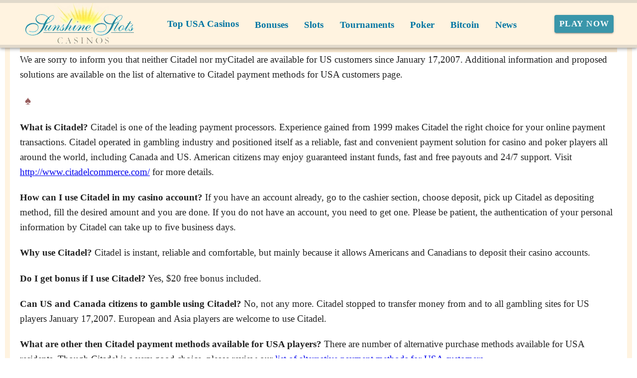

--- FILE ---
content_type: application/javascript
request_url: https://sunshine-slots.com/_nuxt/CIodTD6a.js
body_size: 53
content:
import s from"./CxzC5MTw.js";import{_ as c}from"./DlAUqK2U.js";import{c as r,o as e,F as n,f as a,g as m,l as u,e as _}from"./B_9hnFJP.js";import"./C8zwQcSj.js";import"./D8WoMpFY.js";import"./BFh04NbE.js";import"./CBZjzqjJ.js";import"./COLkcfs4.js";const p={class:"structurizer-menu"},i={__name:"StructurizerTree",setup(l){const o=u("page");return(d,f)=>(e(),r("ul",p,[(e(!0),r(n,null,a(m(o).structurizer,t=>(e(),_(s,{key:t.id,item:t},null,8,["item"]))),128))]))}},b=c(i,[["__scopeId","data-v-bcd42300"]]);export{b as default};
//# sourceMappingURL=CIodTD6a.js.map
